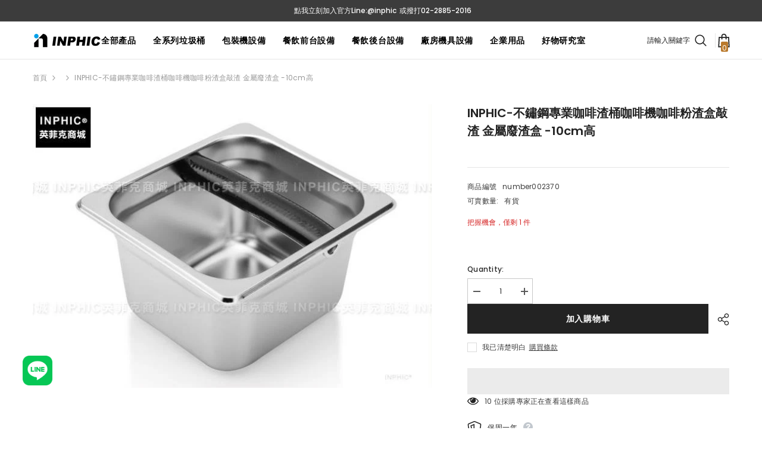

--- FILE ---
content_type: text/css
request_url: https://inphic.me/cdn/shop/t/24/assets/component-blog-posts-list.css?v=6951969738703321791711511478
body_size: 233
content:
.blog-posts-list .halo-block-content{--gap: 100px;display:flex;gap:var(--gap);transition:opacity var(--duration-default) ease-in-out}.blog-posts-list .halo-block-header{margin-bottom:50px}.blog-posts-list .halo-block-header .title:before{display:none}.blog-posts-list .halo-block-content.loading{opacity:0;pointer-events:none}.blog-posts-list .view-all-link{font-weight:var(--font-weight);margin-top:var(--margin-top);color:var(--color);padding-left:var(--item-padding)}.blog-posts-list .view-all-link.hide-on-desktop{display:none}.blog-posts-list .view-all-link.hide-on-mobile{display:block}.blog-posts-list .view-all-link.is-underlined .text{position:relative}.blog-posts-list .view-all-link.is-underlined .text:after{content:"";position:absolute;bottom:-5px;height:1px;background:currentColor;left:0;width:100%;transform:scaleX(0);transform-origin:right;transition:transform var(--duration-default) ease-in-out}.blog-posts-list .view-all-link.is-underlined .text:hover:after{transform:scaleX(1);transform-origin:left}.blog-posts-list .halo-block-content .content-block{flex-basis:50%;width:50%}.blog-posts-list .halo-block-content .main-blog-view{position:relative}.blog-posts-list .halo-block-content .main-blog-view .article-card__info{background:#fff;max-width:80%;padding:30px 30px 30px 0;position:relative;z-index:1;margin-top:-145px;transition:transform var(--duration-default) ease-in-out}.blog-posts-list .halo-block-content .main-blog-view .blog-post-main-item.is-active .article-card__info{transform:translateY(0)}.blog-posts-list .halo-block-content .article-card__author{margin-top:0;margin-bottom:var(--blog-info-margin-bottom)}.blog-posts-list .halo-block-content .article-card__title{margin-top:0;margin-bottom:var(--blog-title-margin-bottom);position:relative}.blog-posts-list .halo-block-content .blogs-list .article-card__title a:after{content:"";position:absolute;top:0;left:0;width:100%;height:100%}.blog-posts-list .halo-block-content .article-card__des{margin-top:0;margin-bottom:var(--blog-description-margin-bottom);color:var(--color-grey)}.blog-posts-list .halo-block-content .blog-post-item .article-card__des{margin-bottom:0}.blog-posts-list .halo-block-content .article-card__footer{max-width:210px}.blog-posts-list .blogs-list{--item-padding: 25px}.blog-posts-list .halo-block-content .blog-post-item{padding:var(--item-padding);-webkit-user-select:none;user-select:none;transition-property:transform,box-shadow;transition-duration:var(--duration-default);transition-timing-function:ease-in-out;cursor:pointer}.blog-posts-list .halo-block-content .blog-post-item:hover{transform:translateY(-5px);box-shadow:0 0 10px 2px #0000001a}.blog-posts-list .article-card__title{margin:0 0 var(--margin-bottom);font-size:var(--blog-title-font-size);font-weight:var(--blog-title-font-weight);line-height:var(--blog-title-line-height);letter-spacing:var(--blog-title-letter-spacing);text-transform:var(--blog-title-text-transform);font-family:var(--blog-title-font)}.blog-posts-list .article-card__author{margin-bottom:var(--margin-bottom);font-size:var(--blog-info-font-size);font-weight:var(--blog-info-font-weight);font-family:var(--blog-info-font);line-height:var(--blog-info-line-height);letter-spacing:var(--blog-info-letter-spacing);text-transform:var(--blog-info-text-transform);color:var(--color-grey)}.blog-posts-list .article-card__footer{font-weight:var(--font-weight-medium);text-decoration:underline;text-underline-offset:.1rem;margin-top:6px;text-decoration:none}.blog-posts-list .article-card__footer .button{font-weight:var(--font-weight-medium);color:var(--button-text-color);border:1px solid var(--button-border-color);background-color:var(--button-background-color)}.blog-posts-list .article-card__footer .button:hover{color:var(--button-text-color-hover);border:1px solid var(--button-border-color-hover);background-color:var(--button-background-color-hover)}.blog-posts-list .seizer-element{display:block;position:static;transition:height var(--duration-long) ease-in-out}.blog-post-main-item.is-active,.blog-post-main-item{opacity:1;pointer-events:auto}.blog-post-item.is-active{transform:translateY(-5px);box-shadow:0 0 10px 2px #0000001a}@media screen and (max-width: 1400px){.blog-posts-list .halo-block-content{--gap: 50px}}@media screen and (max-width: 1024px){.blog-posts-list .halo-block-content{flex-direction:column;--gap: 25px}.blog-posts-list .halo-block-content .content-block{flex-basis:100%;width:100%}.blog-posts-list .halo-block-content .main-blog-view .article-card__info{padding:20px 20px 20px 0}.blog-posts-list .blogs-list{--item-padding: 15px}}@media screen and (max-width: 767px){.blog-posts-list .halo-block-content .main-blog-view .article-card__info{max-width:100%;margin-top:0;padding:15px}.blog-posts-list .view-all-link{margin-top:20px}.blog-posts-list .halo-block-content .blogs-list{display:flex;flex-direction:column;gap:5px;overflow:auto;scroll-snap-type:x mandatory}.blog-posts-list .blog-post-item{flex-shrink:0;scroll-snap-align:start}.blog-posts-list .view-all-link.hide-on-desktop{display:block;margin-top:0}.blog-posts-list .view-all-link.hide-on-desktop .text:after{transform:scaleX(1)}.blog-posts-list .view-all-link.hide-on-mobile{display:none}}@media (min-width: 1024px){.blog-posts-list .halo-block-content .blogs-list{padding-top:35px}}
/*# sourceMappingURL=/cdn/shop/t/24/assets/component-blog-posts-list.css.map?v=6951969738703321791711511478 */
